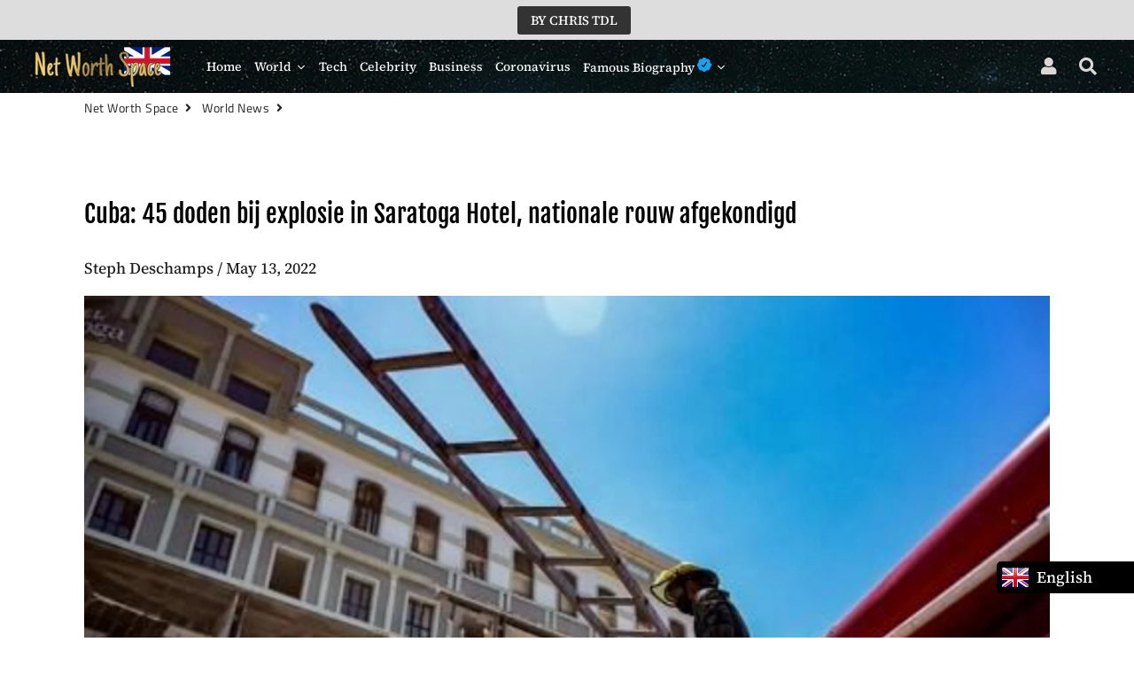

--- FILE ---
content_type: text/html; charset=utf-8
request_url: https://www.google.com/recaptcha/api2/aframe
body_size: 266
content:
<!DOCTYPE HTML><html><head><meta http-equiv="content-type" content="text/html; charset=UTF-8"></head><body><script nonce="BYi3hfaQSly93s-Y2Fv0BA">/** Anti-fraud and anti-abuse applications only. See google.com/recaptcha */ try{var clients={'sodar':'https://pagead2.googlesyndication.com/pagead/sodar?'};window.addEventListener("message",function(a){try{if(a.source===window.parent){var b=JSON.parse(a.data);var c=clients[b['id']];if(c){var d=document.createElement('img');d.src=c+b['params']+'&rc='+(localStorage.getItem("rc::a")?sessionStorage.getItem("rc::b"):"");window.document.body.appendChild(d);sessionStorage.setItem("rc::e",parseInt(sessionStorage.getItem("rc::e")||0)+1);localStorage.setItem("rc::h",'1769018391411');}}}catch(b){}});window.parent.postMessage("_grecaptcha_ready", "*");}catch(b){}</script></body></html>